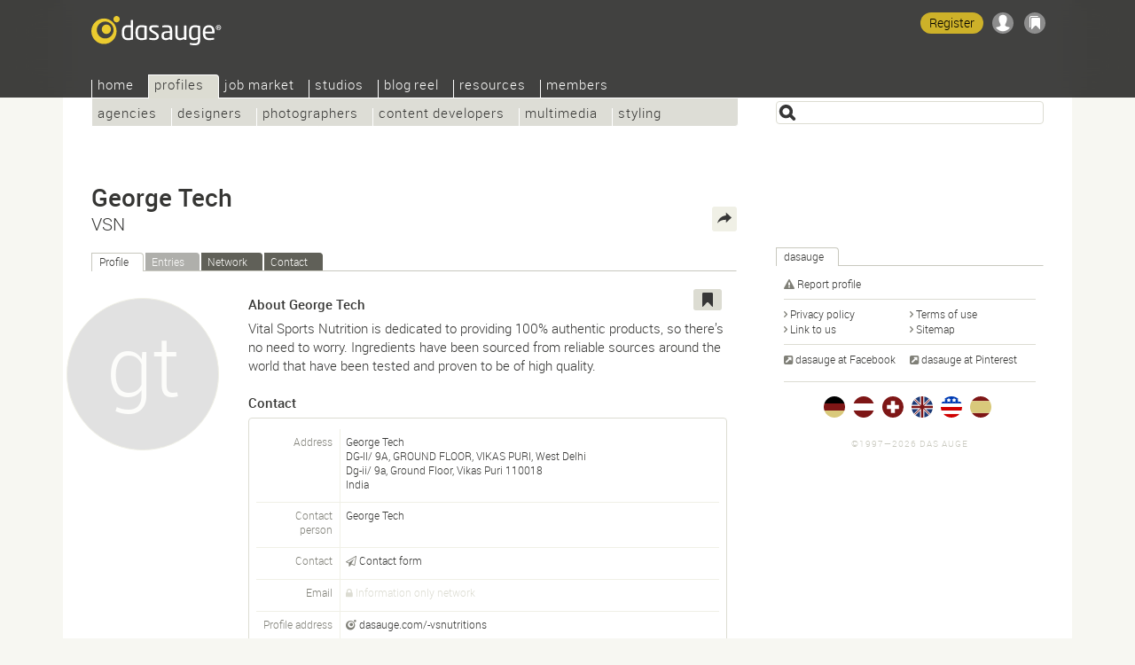

--- FILE ---
content_type: text/html; Charset=UTF-8
request_url: https://dasauge.com/-vsnutritions/
body_size: 6054
content:
<!DOCTYPE html>
<html lang="en">
<head itemscope itemtype="http://schema.org/WebSite">

<script src="https://dasauge.de/qwerty/js/script.js" defer="defer" data-domain="dasauge.de" data-api="/qwerty/api/event"></script>

		<meta charset="UTF-8" />
		<meta http-equiv="X-UA-Compatible" content="IE=edge" />
		<title>George Tech&#8212;dasauge&#174;</title>
		<link rel="stylesheet" type="text/css" href="https://cdn.dasauge.net/ds/7_16.css" />
		<!--[if lt IE 9]><link rel="stylesheet" type="text/css" href="https://cdn.dasauge.net/ds/7_0_ie8.css" /><![endif]-->
		<link rel="stylesheet" type="text/css" href="https://cdn.dasauge.net/ds/7_11_rsp.css" media="only screen and (max-width:1137px)"/>
		<script type="text/javascript" src="/ds/7_007.js"></script>
		<link rel="preload" as="font" type="font/woff" href="https://cdn.dasauge.net/gfx/wf/Roboto-Light-webfont.woff" crossorigin="crossorigin" />
		<link rel="preload" as="font" type="font/woff" href="https://cdn.dasauge.net/gfx/wf/Roboto-Medium-webfont.woff" crossorigin="crossorigin" />
		<link rel="preload" as="image" type="image/svg+xml" href="https://cdn.dasauge.net/gfx/dasauge_7_02.sprite.svg" />
		<script type="text/javascript" src="/ds/7_009a_async.js" async></script>
		<link rel="later" type="text/css" media="print" data-rel="stylesheet" href="https://cdn.dasauge.net/ds/7_1_druck.css" />
		<meta name="viewport" content="width=device-width, initial-scale=1, minimum-scale=1" />
		<meta name="robots" content="noindex" />
		<meta name="twitter:card" content="summary" />
		<meta name="twitter:site" content="@dasauge_de" />
		<meta property="og:site_name" itemprop="name" content="dasauge&#174;" />
		<meta property="og:title" content="George Tech&#8212;dasauge&#174;" />
		<meta property="og:description" content="George Tech is on dasauge&#174;, the creative network: profile, showcase, network, contact. VSN in Dg-ii/ 9a, Ground Floor, Vikas Puri. " />
		<meta property="og:image" content="https://cdn.dasauge.net/gfx/og_dasauge-7_001.jpeg" />
		<meta property="og:url" content="https://dasauge.com/-vsnutritions/" />
		<meta name="theme-color" content="#363634" />
		<meta name="application-name" content="dasauge&#174;" /><meta name="msapplication-TileColor" content="#363634" /><meta name="msapplication-TileImage" content="/css/opt/kachel_144.png" />
		<link rel="home" itemprop="url" href="https://dasauge.com/" />
		<link rel="shortcut icon" type="image/x-icon" href="https://cdn.dasauge.net/favicon.ico" />
		<link rel="apple-touch-icon" type="image/png" sizes="120x120" href="/apple-touch-icon.png" />
		<link rel="apple-touch-icon" itemprop="image" type="image/png" sizes="180x180" href="/apple-touch-icon-180.png" />
		<link rel="alternate nofollow" type="application/rss+xml" href="/-vsnutritions/?rss" title="dasauge® dasauge®" />
		<link rel="alternate" type="application/rss+xml" href="/-vsnutritions/?rss" title="George Tech" />
		<link rel="image_src" type="image/jpeg" href="https://cdn.dasauge.net/gfx/og_dasauge-7_001.jpeg" />
		<link rel="search" type="application/opensearchdescription+xml" id="suchlink" href="/schnittstellen/opensearch/?typ=html&amp;pfad=%2F-vsnutritions%2F" title="dasauge" />


		<noscript><style type="text/css">.jsonly { display: none; } </style></noscript>
	</head>
	<body>

	<header>
<script type="text/javascript"><!-- //<![CDATA[
 schreibstat('/-vsnutritions/', '', false, null, '1e', '520897');
//]]>--></script><noscript><p><img src="/statistik/?url=%2F-vsnutritions%2F&amp;vs=1e&amp;e=520897" width="2" height="1" loading="eager" alt="" /></p></noscript>
		<div id="kopf_hg">
		<div id="kopf">
		<a id="logo" href="https://dasauge.com/"><div><span>dasauge®</span></div></a>
		<nav>
		<div class="screenreader"><a href="#ctop">George Tech—dasauge®</a></div>
		<div id="ihead"><ul id="topnav">

<li><a href="/" accesskey="0">Home</a>
<ul>
<li><a href="/about/">About</a>
<li><a href="/about/faq/">FAQ</a>
<li><a href="/about/link2us/" rel="nofollow">Link to us</a>
<li><a href="/about/press/" rel="nofollow">Press</a></ul></li>
<li class="aktiv" itemscope itemtype="http://data-vocabulary.org/Breadcrumb"><a href="/profiles/" itemprop="url"><span itemprop="title">Profiles</span></a>
<ul class="aktiv">
<li><a href="/profiles/agencies/">Agencies</a>
<li><a href="/profiles/designers/">Designers</a>
<li><a href="/profiles/photographers/">Photographers</a>
<li><a href="/profiles/content/">Content developers</a>
<li><a href="/profiles/multimedia/">Multimedia</a>
<li><a href="/profiles/styling/">Styling</a></ul></li>
<li><a href="/jobs/">Job market</a>
<ul>
<li><a href="/jobs/job_offers/">Job offers</a>
<li><a href="/jobs/job_seekers/">Job seekers</a></ul></li>
<li><a href="/studios/">Studios</a>
<ul>
<li><a href="/studios/seek_space/">Seeking space</a>
<li><a href="/studios/offer_space/">Offering space</a>
<li><a href="/forum/guestbook/">Guest book</a>
<li><a href="/forum/tips_and_tricks/">Tips/tricks</a>
<li><a href="/forum/design_forum/">Design forum</a>
<li><a href="/forum/photo_forum/">Photo forum</a>
<li><a href="/forum/web_forum/">Web forum</a>
<li><a href="/forum/job_forum/">Job forum</a></ul></li>
<li><a href="/blogreel/">Blog reel</a>
<ul>
<li><a href="/blogreel/design_blogs/">Design blogs</a>
<li><a href="/blogreel/photo_blogs/">Photo blogs</a></ul></li>
<li><a href="/resources/">Resources</a>
<ul>
<li><a href="/resources/calendar/">Calendar</a>
<li><a href="/resources/fonts/">Fonts</a>
<li><a href="/resources/books/">Books</a>
<li><a href="/resources/magazines/">Magazines</a>
<li><a href="/resources/organisations/">Organisations</a></ul></li>
<li><a href="/members/" rel="nofollow" class="login">Members</a>
<ul>
<li><a href="/members/account/" rel="nofollow" class="login">Account</a>
<li><a href="/members/profile/" rel="nofollow" class="login">Profile</a>
<li><a href="/members/network/" rel="nofollow" class="login">Network</a>
<li><a href="/members/showcase/" rel="nofollow" class="login">Showcase</a>
<li><a href="/members/job_entries/" rel="nofollow" class="login">Job entries</a>
<li><a href="/members/studio_entries/" rel="nofollow" class="login">Studio entries</a>
<li><a href="/members/search_agents/" rel="nofollow" class="login">Search agents</a>
</li>
</ul>
</li>
</ul>		
		</div><div id="loginwrap"></div></nav>
	<menu>

	<ul id="kopfpikto">
		<li>
			<a class="ks regis" id="regis" href="/members/account/#zli_neu" title="Free membership of dasauge" rel="nofollow">Register</a>
		</li>
		<li>
			<a class="nomod ks ks_login" id="logintab" href="/members/?login" rel="nofollow" accesskey="L" onclick="init_li_url(self.location.pathname+self.location.search); return li_dialog('login');" title="Login/Register"></a>
<script type="text/javascript"><!-- //<![CDATA[
	schreib_login();
//]]>--></script>

		</li>
		<li><a class="ks ks_merk" id="mzpos" href="/about/clipboard/" rel="nofollow" title="Clipboard"><span id="mzz" class="zahl"></span></a></li>
		<!--li><button id="searchtoggle" class="ks ks_suche" title="Shortcut" accesskey="7"></button></li -->
		<li><button id="navtoggle" class="ks ks_navi" title="Sitemap" accesskey="6"></button></li>
	</ul>
<div id="szugriff"><form action="/profiles/" method="get" accept-charset="UTF-8">
	<input type="hidden" name="p" id="szugriff_p" value="/profiles/" />
	<div>
		<span class="indi" id="indi" style="display:none"></span>
		<input type="search" id="szugrifffeld" name="begriff" value="" accesskey="5" title="Enter one or more search terms. Enter phrases using &quot;&quot;." />
		<div id="szugriffmenue"></div>
	</div>

</form>
</div>	</menu>
<script type="text/javascript"><!-- //<![CDATA[
	schreib_mz();
//]]>--></script>


</div></div>
</header>


	<article itemscope itemtype="http://schema.org/Organization"><div id="container"><a id="ctop"></a><!-- google_ad_section_start -->
		<h1><div itemprop="legalName brand">George&#160;Tech</div> <span>VSN</span></h1>
		<div id="haupt">

	<div class="neutral" id="eteaser">
<a class="rss" type="application/rss+xml" href="https://dasauge.com/-vsnutritions/?rss" title="RSS: George Tech"><span>RSS</span></a>
<ul class="reiter" id="profilreiter">
<li><a id="t_profile" href="#profile">Profile</a></li><li class="inaktiv"><span>Entries</span></li><li><a id="t_network" href="#network">Network</a></li><li><a id="t_contact" href="/-vsnutritions/?contact" rel="nofollow">Contact</a></li></ul>
<noscript><p><a id="profile"></a></p></noscript>
<div class="teaser flex">
<div class="content vcard item description" id="r_profile">
	<div class="tools">
	<button class="jsonly mz" data-b="p" data-id="520897" id="mzp520897" title="Add to clipboard"></button>			</div>
	<div class="bildleiste">
		<div class="mlogogross">
			<span data-intl="GT"></span>
		</div>
		<ul class="sdetails">
		</ul>
	</div>
	<div class="artikel">
		<h3>About George Tech</h3>
		<div itemprop="description"><p>Vital Sports Nutrition is dedicated to providing 100% authentic products, so there’s no need to worry. Ingredients have been sourced from reliable sources around the world that have been tested and proven to be of high quality.</p></div>
		<h3>Contact</h3>
		<div class="teaser">
		<div class="screenreader">
			<span class="title role">VSN</span>
		</div>
		<table class="edetails">
			<td class="boxname boxerster">Address</td>
			<td class="boxfeld boxerster adr" itemprop="address"itemscope itemtype="http://schema.org/PostalAddress"><span class="">George Tech</span><br />
	
				<span class="ds_uncrypt" data-inh="[base64]"></span><br />
				<span itemprop="addressLocality">Dg-ii/ 9a, Ground Floor, Vikas Puri</span> <span itemprop="postalCode">110018</span><br /><span itemprop="addressCountry">India</span><br />
			</td>
			<tr>
				<td class="boxname">Contact person</td>
				<td class="boxfeld n fn nickname summary"><span class="given-name">George</span> <span class="family-name">Tech</span></td>
			</tr>
			<tr>
				<td class="boxname">Contact</td>
				<td class="boxfeld"><a href="/-vsnutritions/?contact" title="Contact form to George Tech" class="mail" rel="nofollow"><i></i>Contact form</a></td>
			</tr>
			<tr>
				<td class="boxname">Email</td>
				<td class="boxfeld"><a class="gesperrt login" href="/-vsnutritions/?login" title="Login for members" rel="nofollow"><i></i>Information only network</a></td>
			</tr>
			<tr>
				<td class="boxname">Profile address</td>
				<td class="boxfeld">
<a itemprop="url" href="https://dasauge.com/-vsnutritions/" class="uid url extern dasauge" rel="me author"><i></i>dasauge.com/-vsnutritions</a>				</td>
			</tr>
			<tr>
				<td class="boxname">Web</td>
				<td class="boxfeld">
<a rel="noopener" itemprop="sameAs" href="https://vsnutritions.com/" rel="nofollow" class="extern" data-pxurl="aHR0cDovL2FwaS50aHVtYmFsaXpyLmNvbS8/dXJsPWh0dHBzOi8vdnNudXRyaXRpb25zLmNvbS8=" title="Website of George Tech (new window)"><i></i>vsnutritions.com</a>				</td>
			</tr>
		</table>
	</div>
		
	</div>
	<div class="boxsublinedatum teaserhover"><time itemprop="datePosted" class="date" datetime="2023-01-31T06:59:00Z">01/31/2023</time></div>
</div>

	<noscript><p><a id="network"></a></p></noscript>
		<div id="r_network">
		<h3>George Tech’s network</h3>
	<p>
		No contacts at present	</p>
		<div class="hauptlink">
			<a href="/members/network/?invite=vsnutritions" rel="nofollow" class="button">Invite to my network…</a>
		</div>
	</div>
</div>
</div>
<script type="text/javascript"><!-- //<![CDATA[
	initreiter('profilreiter', false, true);
	init_mep('6af6ce63367185fd67901c2ffe7707123f13482b', '', 377, 0);
	init_fo_mep('6af6ce63367185fd67901c2ffe7707123f13482b', 377);
//]]>--></script>
	
			<!-- google_ad_section_end -->

		<div class="seitennav fuss">
			<div>
			</div>
			<div class="zlinks"></div>
			<div class="vz">
<script type="text/javascript"><!-- //<![CDATA[
	dw('<'+'a class="zurueck" href="javascript:zurueck();"><i></i>back<'+'/a>');
//]]>--></script>

</div>
			<br class="stopp" />
		</div>
		<menu>
			<div id="bmk">
			
			<div><span>Share</span></div>
			<ul>
				<li><a href="https://www.xing.com/spi/shares/new?url=https%3A%2F%2Fdasauge.com%2F-vsnutritions%2F" title="Share on Xing" rel="noopener nofollow" class="swin extern bmk_xing"><span>Xing</span></a></li>
				<li><a href="https://www.facebook.com/sharer.php?u=https%3A%2F%2Fdasauge.com%2F-vsnutritions%2F" title="Share on Facebook" rel="noopener nofollow" class="swin extern bmk_facebook"><span>Facebook</span></a></li>
				<li><a href="https://twitter.com/intent/tweet?text=George%20Tech%E2%80%94dasauge%C2%AE&amp;url=https%3A%2F%2Fdasauge.com%2F-vsnutritions%2F&amp;hashtags=dasauge&amp;related=dasauge_de,dasauge_jobs&amp;lang=en" title="Share on Twitter" rel="noopener nofollow" class="swin extern bmk_twitter"><span>Twitter</span></a></li>
				<li><a href="https://www.linkedin.com/shareArticle?mini=true&amp;url=https%3A%2F%2Fdasauge.com%2F-vsnutritions%2F&amp;title=George%20Tech%E2%80%94dasauge%C2%AE&amp;source=dasauge&amp;summary=George%20Tech%20is%20on%20dasauge%C2%AE%2C%20the%20creative%20network%3A%20profile%2C%20showcase%2C%20network%2C%20contact.%20VSN%20in%20Dg-ii%2F%209a%2C%20Ground%20Floor%2C%20Vikas" title="Share on LinkedIn" rel="noopener nofollow" class="swin extern bmk_linkedin"><span>LinkedIn</span></a></li>
				<li><a href="https://api.whatsapp.com/send?l=en&amp;text=George%20Tech%E2%80%94dasauge%C2%AE%20-%20https%3A%2F%2Fdasauge.com%2F-vsnutritions%2F" title="Share on Whatsapp" rel="noopener nofollow" class="extern bmk_whatsapp"><span>Whatsapp</span></a></li>
				<li><a href="mailto:?subject=George%20Tech%E2%80%94dasauge%C2%AE&amp;body=%3Chttps%3A%2F%2Fdasauge.com%2F-vsnutritions%2F%3E" title="Spread the word via email" rel="noopener nofollow" class="bmk_mail"><span>Spread the word via email</span></a></li>
			</ul>
		</div></menu>
		</div>

		<aside><div id="marginal">
	
<div class="rectbn"><div style="width:300px" id="slotidnotset"></div></div>
<script type="text/javascript"><!-- //<![CDATA[
	var slotid = (abl_halfpage) ? 'div-gpt-ad-1396866950603-2' : 'div-gpt-ad-1396866950603-3';
	document.getElementById('slotidnotset').style.height = (abl_halfpage) ? '600px' : '250px';
	document.getElementById('slotidnotset').id = slotid;
	googletag.cmd.push(function() { googletag.display(slotid); });
//]]>--></script>

			<div class="marginalbox">
				<h2 class="reiter"><span>dasauge</span></h2><br class="iefix" />
				<div class="teaser">
					<ul class="spalten">
						<li style="width: 95%">
							<a rel="nofollow" href="https://dasauge.com/-vsnutritions/?melden" title="Report issue with this profile" class="att"><i></i>Report profile</a>
						</li>
					</ul>
					<ul class="spalten toplinie">
						<li><a href="/about/privacy/" title="Data protection guidelines for dasauge" rel="nofollow" class="pfeil"><i></i>Privacy policy</a></li>
						<li><a href="/about/terms_of_use/" title="Terms of use for dasauge" rel="nofollow" class="pfeil"><i></i>Terms of use</a></li>

						<li><a href="/about/link2us/" title="Logos and buttons" class="pfeil"><i></i>Link to us</a></li>
						<li><a href="/about/sitemap/" title="Sitemap for dasauge" class="pfeil"><i></i>Sitemap</a></li>
					</ul>
					<ul class="spalten toplinie" itemscope itemtype="http://schema.org/Organization">
						<link itemprop="url" href="https://dasauge.com"/>
						<li><a itemprop="sameAs" href="https://www.facebook.com/dasauge" class="extern" rel="noopener"><i></i>dasauge at Facebook</a></li>
						<li><a itemprop="sameAs" href="https://pinterest.com/dasauge/" class="extern" rel="noopener"><i></i>dasauge at Pinterest</a></li>
					</ul>
		<ul id="inter">
			<li><a href="https://dasauge.de/" title="dasauge® Deutschland" hreflang="de" class="flg_de"><span>dasauge.de</span></a></li>
			<li><a href="https://dasauge.at/" title="dasauge® Österreich" hreflang="de-AT" class="flg_at"><span>dasauge.at</span></a></li>
			<li><a href="https://dasauge.ch/" title="dasauge® Schweiz" hreflang="de-CH" class="flg_ch"><span>dasauge.ch</span></a></li>
			<li><a href="https://dasauge.co.uk/" title="dasauge® UK" hreflang="en-GB" class="flg_gb"><span>dasauge.co.uk</span></a></li>
			<li><a href="https://dasauge.com/" title="dasauge® USA" hreflang="en" class="flg_us aktiv"><span>dasauge.com</span></a></li>
			<li><a href="https://dasauge.es/" title="dasauge® España (Beta)" hreflang="es" class="flg_es"><span>dasauge.es</span></a></li>
		</ul>

		<footer><div id="zera">©1997—2026 Das Auge<br /> </div></footer>

</aside>
</div>
<div id="login"><div>
	<button class="schliessen" title="Close (esc)"><i></i></button>
	<div id="mg_ausgeloggt">
		<div id="mg_ausgeloggt_d">
			<div>
				<ul class="reiter" id="login_reiter">
					<li><a id="t_li_dasauge" href="#li_dasauge" class="dasauge"><i></i>dasauge</a></li>
					<li><a id="t_li_openid" href="#li_openid">Other accounts</a></li>
				</ul>
				<div class="flex teaser">
				<div id="r_li_dasauge">
					<form id="li_dasauge" action="/members/" method="POST" accept-charset="UTF-8">
						<input name="l_nutzer" id="l_nutzer" placeholder="Username" type="text" autocomplete="username" class="formfeld" />
						<input name="l_kenn" id="l_kenn" placeholder="Password" type="password" autocomplete="current-password" class="formfeld" />
						<input name="backto" type="hidden" class="backto" value="" />
						<input type="submit" value="Login" class="button" />
					</form>
				</div>
				<div id="r_li_openid">
					<form id="oa" action="/oauth/openid" method="GET" accept-charset="UTF-8">
						<input type="hidden" name="backto" class="backto" value="" />
						<p>Login with your account at…</p>
						<ul>
							<li data-id="oidp_Facebook"><a class="oa_facebook" rel="nofollow" href="/oauth/facebook" title="Facebook"></a></li>
							<li data-id="oidp_Twitter"><a class="oa_twitter" rel="nofollow" href="/oauth/twitter" title="Twitter"></a></li>
							<li data-id="oidp_Google"><a class="oa_google" rel="nofollow" href="/oauth/google" title="Google Account"></a></li>
							<li data-id="oidp_LinkedIn"><a class="oa_linkedin" rel="nofollow" href="/oauth/linkedin" title="LinkedIn"></a></li>
						</ul>
						<hr class="cool" />
						<p>…or OpenID:</p>
						<div id="oidbox"><div>
							<input type="text" name="openid_url" id="openid_url" class="formfeld" placeholder="OpenID URL" value="" />
							<input type="submit" value="Login" class="button" />
						</div></div>
					</form>
				</div>
			</div>
			<div>
				<ul class="spalten">
					<li><a href="/members/account/#zli_neu" title="Free membership of dasauge" rel="nofollow">Register</a></li>
					<li><a href="/members/?kennwort" title="Request login details" rel="nofollow">Forget your login?</a></li>
				</ul>
			</div>
		</div>		</div>
	</div>
	<div id="mg_eingeloggt">
		<p></p>
		<div id="mg_eingeloggt_d">
			<div>
				<div>
					<ul class="spalten toplinie">
						<li><a href="/members/profile/?show" title="My profile" rel="nofollow" class="pfeil"><i></i>My profile</a></li>
						<li><a href="/members/showcase/" title="Showcase" rel="nofollow" class="pfeil"><i></i>Showcase</a></li>
						<li><a href="/members/network/" title="Your network to edit and administer" rel="nofollow" class="pfeil"><i></i>Network</a></li>
						<li><a href="/members/network/?invite" title="Invite to my network" rel="nofollow" class="pfeil"><i></i>Invite</a></li>
						<li><a href="/members/profile/profilelink/" title="Create a link button for your profile" rel="nofollow" class="pfeil"><i></i>Profile link</a></li>
						<li><a href="/members/search_agents/" title="Overview of search agents and mail agents" rel="nofollow" class="pfeil"><i></i>Search agents</a></li>
					</ul>
				</div>
				<div class="buttons">
					<a href="/members/" class="button" rel="nofollow">Members area</a>
					<a href="/members/?logout" class="button" rel="nofollow">Logout</a>
				</div>
			</div>
		</div>
	</div>
</div></div>

</article>

<script defer src="https://static.cloudflareinsights.com/beacon.min.js/vcd15cbe7772f49c399c6a5babf22c1241717689176015" integrity="sha512-ZpsOmlRQV6y907TI0dKBHq9Md29nnaEIPlkf84rnaERnq6zvWvPUqr2ft8M1aS28oN72PdrCzSjY4U6VaAw1EQ==" data-cf-beacon='{"version":"2024.11.0","token":"a5c0f09c4a2249f4993071cc99427ffc","r":1,"server_timing":{"name":{"cfCacheStatus":true,"cfEdge":true,"cfExtPri":true,"cfL4":true,"cfOrigin":true,"cfSpeedBrain":true},"location_startswith":null}}' crossorigin="anonymous"></script>
</body>
</html>
<!-- Cache 01/21/2026 05:01:46 AM (ET) -->
